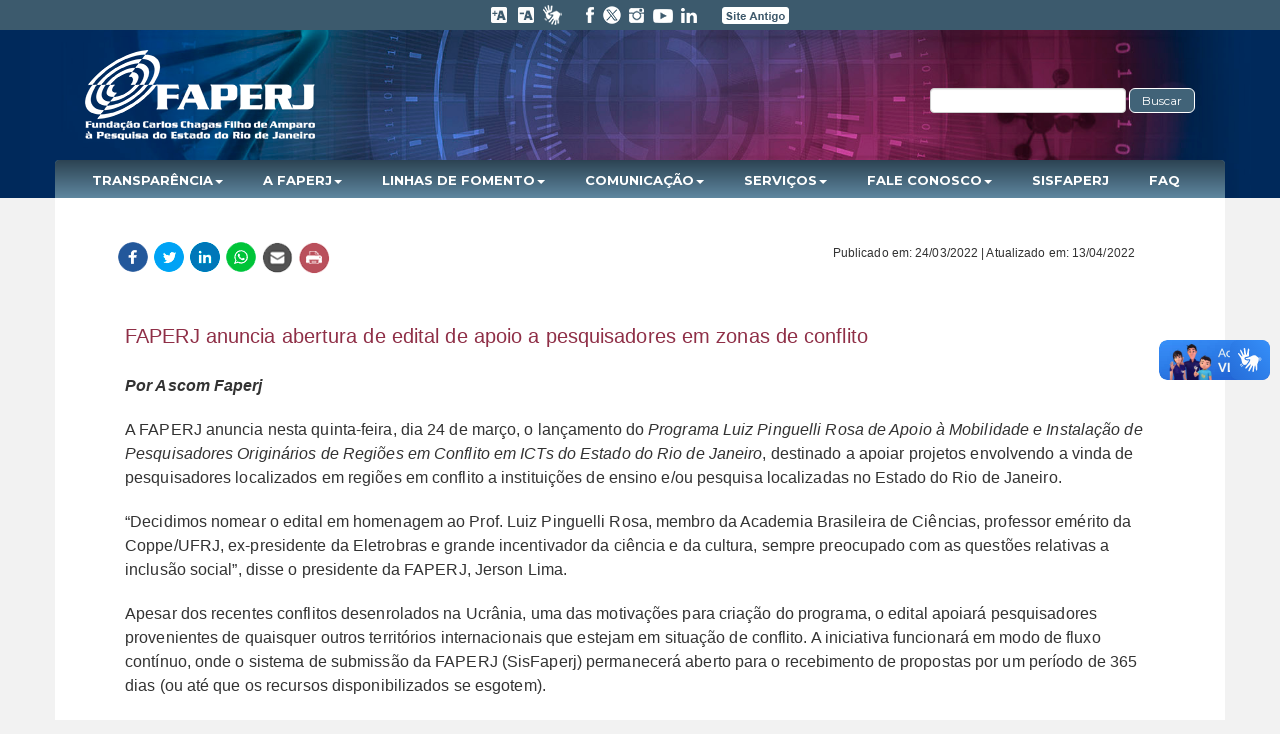

--- FILE ---
content_type: text/html; charset=UTF-8
request_url: https://faperj.br/?id=70.7.2
body_size: 6984
content:




<!doctype html>
<html lang="pt-BR">
  <head>
  <!--base href="/"-->
  <meta charset="utf-8">
  <meta http-equiv="X-UA-Compatible" content="IE=edge">
  <meta name="viewport" content="width=device-width, initial-scale=1">
  <meta http-equiv="expires" content="3600" />
  <meta name="revisit-after" content="2 days" />
  <meta name="robots" content="index,follow" />
  <meta name="distribution" content="global" />
  <meta name="description" content="Funda&ccedil;&atilde;o de Amparo &agrave; Pesquisa do Estado do Rio de Janeiro - FAPERJ" />
  <meta name="keywords" content="pesquisa, ci&ecirc;ncia, tecnologia, Rio de Janeiro" />
  <link rel="icon" type="image/x-icon" href="/favicon.ico" />
	<link rel="stylesheet" href="//cdn.linearicons.com/free/1.0.0/icon-font.min.css"/>
  <title>FAPERJ</title>
	<link rel="stylesheet" href="//cdnjs.cloudflare.com/ajax/libs/font-awesome/5.11.2/css/all.css"/>
	<link href="css/bootstrap.min.css" rel="stylesheet"/>
	<link rel="stylesheet" href="//maxcdn.bootstrapcdn.com/bootstrap/3.3.7/css/bootstrap.min.css"/>
	<link href="css/style.css" rel="stylesheet"/>
	<link href="css/interna.css" rel="stylesheet">
	<link href="css/menu.css" rel="stylesheet"/>
  <link href="/rss.php" rel="alternate" type="application/rss+xml" title="FAPERJ - Not&iacute;cias"/>
    <meta property="og:type" content="article" />  
  <meta property="article:publisher" content="https://www.facebook.com/faperj" />
    <meta property="og:url" content="https://faperj.br/?id=70.7.2" />
  <meta property="og:site_name" content="FAPERJ" />
  <meta property="og:title" content="FAPERJ anuncia abertura de edital de apoio a pesquisadores em zonas de conflito" />
<meta property="og:description" content="A FAPERJ anunciou, nesta quinta (24/03), lan&ccedil;amento de programa de apoio aos pesquisadores vinculados a institui&ccedil;&otilde;es de ensino e/ou pesquisa localizadas em zonas de conflito."/>
  <meta property="og:image" content="https://faperj.br/rp/imgs/Ukraine_foto_Wikipedia_gr.jpg"/>
  <meta property="og:image" content="https://faperj.br/rp/imgs/Ukraine_foto_Wikipedia_gr.jpg"/>

  <!-- JQUERY -->
  <script src="//ajax.googleapis.com/ajax/libs/jquery/3.3.1/jquery.min.js"></script>
  <script src="//maxcdn.bootstrapcdn.com/bootstrap/3.3.7/js/bootstrap.min.js"></script>
  
  <!-- Google tag (gtag.js) 
<script async src="https://www.googletagmanager.com/gtag/js?id=G-J0JLB90FBV"></script>
<script>
  window.dataLayer = window.dataLayer || [];
  function gtag(){dataLayer.push(arguments);}
  gtag('js', new Date());

  gtag('config', 'G-J0JLB90FBV');
</script>-->

<!-- Google tag (gtag.js) -->
<script async src="https://www.googletagmanager.com/gtag/js?id=G-LBJS656QN2"></script>
<script>
  window.dataLayer = window.dataLayer || [];
  function gtag(){dataLayer.push(arguments);}
  gtag('js', new Date());

  gtag('config', 'G-LBJS656QN2');
</script>
  
<script type="text/javascript">
function fonte(e){
	var elemento = $(".tamanho-fonte");
	var fonte = elemento.css('font-size');
	if (e == 'a') {
		elemento.css("fontSize", parseInt(fonte) + 1);
	} else if('d'){
		elemento.css("fontSize", parseInt(fonte) - 1);
	}
} 
</script>
<script type="text/javascript">
  var _gaq = _gaq || [];
  _gaq.push(['_setAccount', 'UA-64617817-1']);
  _gaq.push(['_trackPageview']);

  (function() {
    var ga = document.createElement('script'); ga.type = 'text/javascript'; ga.async = true;
    ga.src = ('https:' == document.location.protocol ? 'https://ssl' : 'http://www') + '.google-analytics.com/ga.js';
    var s = document.getElementsByTagName('script')[0]; s.parentNode.insertBefore(ga, s);
  })();
 </script>
 
 <meta name="adopt-website-id" content="0aea803d-cf8f-492d-849d-a0e4b777866d" />
<script src="//tag.goadopt.io/injector.js?website_code=0aea803d-cf8f-492d-849d-a0e4b777866d"
class="adopt-injector"></script>
 
</head>

 
<body>
<a name="topo"></a> 


         <header class="container-topo" style="margin:0">
	<section class="row" style="margin:0">
		<section class="container-topo1">
			<section class="row">
				<section class="col-lg-12">
					<div class="acessibilidade">
						
							<button onClick="fonte('a');"><img src="imgs/+A.png" alt="Aumentar fonte"></button>
							<button onClick="fonte('d');"><img src="imgs/-A.png" alt="Diminuir fonte"></button>
							<a href="https://www.vlibras.gov.br/" target="_blank" style="padding-right:15px"><img src="imgs/icone_libras.png" alt="Linguagem Libras"></a>
						
							<a href="https://www.facebook.com/faperj" target="_blank"><img src="imgs/icone_facebook.png" alt="Facebook"></a>						
							<a href="https://twitter.com/faperj" target="_blank"><img src="imgs/icone_twitter.png" alt="X"></a>
							<a href="https://www.instagram.com/faperjoficial/" target="_blank"><img src="imgs/icone_instagram.png" alt="Intagram"></a>
							<a href="https://www.youtube.com/c/FAPERJoficial" target="_blank"><img src="imgs/icone_youtube.png" alt="YouTube"></a>
							<a href="https://www.linkedin.com/company/fundacao-carlos-chagas-filho-de-amparo-a-pesquisa-do-estado-do-rio-de-janeiro-faperj" target="_blank" style="padding-right:15px"><img src="imgs/icone_linkedin.png" alt="Linkedin"></a>
						
							<a href="https://siteantigo.faperj.br/" target="_blank"><img src="imgs/botao-site-antigo.png" alt="Site antigo"></a>
					
					</div>
				</section>
			</section>
		</section>

		<section class="container-topo2">
			<section class="container">
				<section class="row">
					<section class="col-lg-12">
							<section class="logo-faperj col-lg-6">
								<a href="/"><img src="imgs/logo_faperj_branco.png" alt="logomarca da FAPERJ"></a>
							</section>
							<section class="busca col-lg-6">
								<form class="navbar-form navbar-right" method="get" action="/busca/" name="frm1" accept-charset="UTF-8">
								<div class="form-group">
									<input name="q" type="text" class="form-control" placeholder="">
								</div>
								<button type="submit" class="btn btn-default">Buscar</button>
								</form>
							</section>
					</section>
				</section>
			</section>
		</section>
  
  
<!--menu-->

		<section id="header-area" class="header_area">
			<section class="header_bottom">
				<section class="container">
					<section class="row" style="margin:0">
						<section class="col-lg-12" style="padding:0">
         <nav role="navigation" class="navbar navbar-default mainmenu">
	<!-- Brand and toggle get grouped for better mobile display -->
	<div class="navbar-header">
		<button type="button" data-target="#navbarCollapse" data-toggle="collapse" class="navbar-toggle">
			<span class="sr-only">Toggle navigation</span>
			<span class="icon-bar"></span>
			<span class="icon-bar"></span>
			<span class="icon-bar"></span>
		</button>
	</div>
	<div id="navbarCollapse" class="collapse navbar-collapse">
  <ul id="fresponsive" class="nav navbar-nav dropdown"><li class="dropdown"><a data-toggle="dropdown" class="dropdown-toggle">Transparência<span class="caret"></span></a><ul class="dropdown-menu"><li class="dropdown"><a data-toggle="dropdown" class="dropdown-toggle">Institucional<span class="caret"></span></a><ul class="dropdown-menu"><li><a href="/?id=56.5.7">Estrutura Organizacional</a></li><li><a href="/?id=57.5.4">Competências</a></li><li><a href="/?id=58.5.1">Base Jurídica</a></li><li><a href="/?id=59.5.9">Quem é Quem</a></li><li><a href="/?id=60.5.1">Localização e telefone</a></li></ul></li><li><a href="/?id=10.5.0">Ações e Programas</a></li><li class="dropdown"><a data-toggle="dropdown" class="dropdown-toggle">Participação Social<span class="caret"></span></a><ul class="dropdown-menu"><li><a href="/?id=61.5.9">Ouvidoria</a></li><li><a href="/?id=62.5.6">Conselhos e Órgãos Colegiados</a></li></ul></li><li><a href="/?id=12.5.5" target="_blank">Auditorias</a></li><li><a href="/?id=13.5.2">Convênios e Acordos</a></li><li><a href="/?id=14.5.0">Receitas e Despesas</a></li><li><a href="/?id=15.5.7">Licitações e Contratos</a></li><li><a href="/?id=16.5.4">Servidores</a></li><li><a href="/?id=17.5.1">Informações Classificadas</a></li><li><a href="/?id=18.5.9">Serviço de informação ao cidadão - SIC</a></li><li><a href="/?id=19.5.6">Perguntas Frequentes - FAQ</a></li><li><a href="/?id=20.5.9">Dados Abertos</a></li><li><a href="/?id=116.5.1">PEDTIC - FAPERJ</a></li></ul></li><li class="dropdown"><a data-toggle="dropdown" class="dropdown-toggle">A FAPERJ<span class="caret"></span></a><ul class="dropdown-menu"><li><a href="/?id=22.5.3">Quem Somos</a></li><li><a href="/?id=23.5.0">Quem é Quem</a></li><li><a href="/?id=24.5.8">Conselhos e Órgãos Colegiados</a></li><li><a href="/?id=25.5.5">Base Jurídica</a></li><li><a href="/?id=26.5.2">Logo Faperj</a></li><li><a href="/?id=27.5.0">Localização e Telefone</a></li></ul></li><li class="dropdown"><a data-toggle="dropdown" class="dropdown-toggle">Linhas de Fomento<span class="caret"></span></a><ul class="dropdown-menu"><li><a href="/?id=28.5.7">Lista de Editais</a></li><li><a href="/?id=112.5.6">Lista de Bolsas e Auxílios</a></li><li class="dropdown"><a data-toggle="dropdown" class="dropdown-toggle">Bolsas<span class="caret"></span></a><ul class="dropdown-menu"><li><a href="/?id=64.5.0">Iniciação Científica (IC)</a></li><li><a href="/?id=65.5.8">Iniciação Tecnológica (IT)</a></li><li><a href="/?id=66.5.5">Mestrado (MSC) e Doutorado (DSC)</a></li><li><a href="/?id=85.5.4">Mestrado (MSC-10) e Doutorado (DSC-10) Nota 10</a></li><li><a href="/?id=86.5.1">Doutorado Sanduíche</a></li><li><a href="/?id=87.5.9">Doutorado Sanduíche Reverso</a></li><li><a href="/?id=67.5.2">Pós-Doutorado (PD)</a></li><li><a href="/?id=88.5.6">Bolsas de Bancada para Projetos (BBPs)</a></li><li><a href="/?id=89.5.3">Bolsa de Bancada para Apoio a Pesquisador Visitante (BAPV)</a></li><li><a href="/?id=68.5.0">Pesquisador Visitante (PV)</a></li><li><a href="/?id=90.5.6">Pesquisador Visitante Emérito (PVE)</a></li><li><a href="/?id=91.5.3">Inovação Tecnológica (INT)</a></li><li><a href="/?id=92.5.0">Treinamento e Capacitação Técnica (TCT)</a></li></ul></li><li class="dropdown"><a data-toggle="dropdown" class="dropdown-toggle">Auxílios<span class="caret"></span></a><ul class="dropdown-menu"><li><a href="/?id=69.5.7">Auxílio à Pesquisa (APQ 1)</a></li><li><a href="/?id=70.5.0">Auxílio à Organização de Evento Científico (APQ 2)</a></li><li><a href="/?id=71.5.7">Auxílio à Editoração (APQ 3)</a></li><li><a href="/?id=72.5.4">Auxílio à Conservação e Infraestrutura de Acervo (APQ 4)</a></li><li><a href="/?id=93.5.8">Auxílio à Participação em Reunião Científica (APQ 5)</a></li><li><a href="/?id=94.5.5">Auxílio a Pesquisador Visitante (APV)</a></li><li><a href="/?id=95.5.2">Auxílio ao Pesquisador Recém-Contratado (ARC)</a></li><li><a href="/?id=73.5.1">Auxílio ao Desenvolvimento e à Inovação Tecnológica (ADT 1)</a></li><li><a href="/?id=96.5.0">Auxílio à Inserção de Novas Tecnologias no Mercado (ADT 2)</a></li><li><a href="/?id=97.5.7">Auxílio à criação, reforço e modernização de infraestrutura (ADT 3)</a></li><li><a href="/?id=98.5.4">Auxílio à Inovação Tecnológica no Setor Rural (ADT 4)</a></li></ul></li><li><a href="/?id=31.5.4">Programas</a></li><li><a href="/?id=33.5.9">Cooperação Internacional</a></li><li><a href="/?id=106.5.4">Relações Institucionais</a></li></ul></li><li class="dropdown"><a data-toggle="dropdown" class="dropdown-toggle">Comunicação<span class="caret"></span></a><ul class="dropdown-menu"><li class="dropdown"><a data-toggle="dropdown" class="dropdown-toggle">Boletim Online<span class="caret"></span></a><ul class="dropdown-menu"><li><a href="/?id=74.5.9">Boletim semanal</a></li><li><a href="/?id=75.5.6">Arquivo de Boletins</a></li><li><a href="/?id=76.5.3">Inscrição</a></li></ul></li><li><a href="/?id=35.5.3">Arquivo de notícias</a></li><li><a href="/?id=36.5.0">Revista Rio Pesquisa</a></li><li><a href="/?id=37.5.8">Fale com a Assessoria de Comunicação</a></li><li><a href="/?id=38.5.5">Arquivo de publicações</a></li><li><a href="/?id=39.5.2">Logo Faperj</a></li><li><a href="/?id=40.5.5">Vídeo institucional</a></li></ul></li><li class="dropdown"><a data-toggle="dropdown" class="dropdown-toggle">Serviços<span class="caret"></span></a><ul class="dropdown-menu"><li><a href="/?id=110.5.3" target="_blank">Sistema de Prestação de Contas</a></li><li class="dropdown"><a data-toggle="dropdown" class="dropdown-toggle">Sistema Eletrônico de Informações - SEI-RJ<span class="caret"></span></a><ul class="dropdown-menu"><li><a href="/?id=77.5.0" target="_blank">Usuário Externo</a></li><li><a href="/?id=78.5.8">Instruções para Cadastramento de Usuário Externo</a></li></ul></li><li><a href="/?id=42.5.0">Formulários</a></li><li class="dropdown"><a data-toggle="dropdown" class="dropdown-toggle">Tutoriais<span class="caret"></span></a><ul class="dropdown-menu"><li><a href="/?id=111.5.0" target="_blank">Tutorial de utilização do sistema de Prestação de Contas financeira</a></li><li><a href="/?id=79.5.5">Concessão de Auxílios e Bolsas</a></li><li><a href="/?id=80.5.8">Cadastramento de Usuário Externo no SEI</a></li><li><a href="/?id=81.5.5">Cancelamento de Auxílios e Bolsas</a></li><li><a href="/?id=82.5.2">Remanejamento de valores de Auxílios</a></li><li><a href="/?id=100.5.6">Instruções para envio de Relatórios de Atividades de Bolsas via SisFaperj</a></li><li><a href="/?id=103.5.5">Prorrogação do prazo de execução de projetos</a></li></ul></li><li><a href="/?id=44.5.4">Prestação de Contas</a></li><li><a href="/?id=45.5.1">Valores de Bolsas e Auxílios</a></li><li><a href="/?id=46.5.9">Calendário de Auxílios e Bolsas</a></li><li><a href="/?id=47.5.6">Índice Geral das Áreas</a></li><li><a href="/?id=48.5.3">Setores</a><ul class="dropdown-menu"><li class="dropdown"><a data-toggle="dropdown" class="dropdown-toggle">Webmail FAPERJ<span class="caret"></span></a></li></ul></li><li><a href="/?id=49.5.0">Links Úteis</a></li><li><a href="/?id=50.5.3" target="_blank">Valores de Diárias de Projetos</a></li><li><a href="/?id=51.5.0">Perguntas Frequentes - FAQ</a></li><li><a href="/?id=102.5.9" target="_blank">Webmail FAPERJ</a></li></ul></li><li class="dropdown"><a data-toggle="dropdown" class="dropdown-toggle">Fale Conosco<span class="caret"></span></a><ul class="dropdown-menu"><li><a href="/?id=52.5.8">Perguntas Frequentes - FAQ</a></li><li><a href="/?id=53.5.5">Central de Atendimento</a></li><li><a href="/?id=54.5.2">Ouvidoria</a></li><li><a href="/?id=55.5.0">Localização e telefones</a></li></ul></li><li><a href="/?id=8.5.2" target="_blank">SisFAPERJ</a></li><li><a href="/?id=115.5.5" target="_blank">FAQ</a></li></ul>	</div>
</nav>
						</section>
					</section>            
				</section> 
			</section>
		</section>
	</section>
</header>
 
 <!--corpo interna-->
 
<section class="container-interna">
	<section class="container">
		<section class="row" style="background:#fff">
			<section class="col-lg-12" style="padding:0">
				<section class="corpo-interna">
					<div class="divulga">
						<div class="compartilhar">
								<a href="javascript:window.open('https://www.facebook.com/sharer.php?u='+encodeURIComponent('https://www.faperj.br/?id=70.7.2'),'_blank','toolbar=0,status=0,width=630,height=440');"><img src="imgs/compartilhar-face.png" alt="Compartilhar no FaceBook" border="0"></a>
								<a href="javascript:window.open('https://twitter.com/intent/tweet?url='+encodeURIComponent('https://www.faperj.br/?id=70.7.2')+'&amp;via=faperj','_blank','toolbar=0,status=0,width=630,height=440');" alt="Tweetar"><img src="imgs/compartilhar-twitter.png" alt="Tweetar" border="0"></a>
								<a href="javascript:window.open('https://www.linkedin.com/sharing/share-offsite/?url='+encodeURIComponent('https://www.faperj.br/?id=70.7.2')+'&title='+encodeURIComponent('FAPERJ anuncia abertura de edital de apoio a pesquisadores em zonas de conflito')+'&summary='+encodeURIComponent('A FAPERJ anunciou, nesta quinta (24/03), programa emergencial terá como objetivo apoiar projetos envolvendo a mobilidade de pesquisadores por um período de até 12 meses, em instituições fluminenses de ensino e/ou pesquisa'),'_blank','toolbar=0,status=0,width=630,height=440');"><img src="imgs/compartilhar-linkedin.png" alt="Compartilhar no Linkedin" border="0"></a>
								<a href="javascript:window.open('https://api.whatsapp.com/send?text='+encodeURIComponent('*FAPERJ anuncia abertura de edital de apoio a pesquisadores em zonas de conflito*\nA FAPERJ anunciou, nesta quinta (24/03), programa emergencial terá como objetivo apoiar projetos envolvendo a mobilidade de pesquisadores por um período de até 12 meses, em instituições fluminenses de ensino e/ou pesquisa\nhttps://www.faperj.br/?id=70.7.2'),'_blank','toolbar=0,status=0,width=630,height=440');"><img src="imgs/compartilhar-whatsapp.png" alt="Compartilhar no Whatsapp" border="0"></a>						  
								<a href="javascript:window.open('/enviar_materia.phtml?id=70.7.2','_blank','width=510,height=579')"><img src="imgs/compartilhar-email.png" alt="Compartilhar no Email" border="0"></a>
								<a href="javascript:window.print()"><img src="imgs/compartilhar-imprimir.png" alt="Imprimir"></a>
						</div>
						<div class="data">Publicado em: 24/03/2022 | Atualizado em: 13/04/2022						</div>
					</div>
					<div class="tamanho-fonte">
						<h1>FAPERJ anuncia abertura de edital de apoio a pesquisadores em zonas de conflito</h1>
            <p><em><strong>Por Ascom Faperj</strong></em></p>
<p>A FAPERJ anuncia nesta quinta-feira, dia 24 de mar&ccedil;o, o lan&ccedil;amento do <em>Programa Luiz Pinguelli Rosa de Apoio &agrave; Mobilidade e Instala&ccedil;&atilde;o de Pesquisadores Origin&aacute;rios de Regi&otilde;es em Conflito em ICTs do Estado do Rio de Janeiro</em>, destinado a apoiar projetos envolvendo a vinda de pesquisadores localizados em regi&otilde;es em conflito a institui&ccedil;&otilde;es de ensino e/ou pesquisa localizadas no Estado do Rio de Janeiro.</p>
<p>&ldquo;Decidimos nomear o edital em homenagem ao Prof. Luiz Pinguelli Rosa, membro da Academia Brasileira de Ci&ecirc;ncias, professor em&eacute;rito da Coppe/UFRJ, ex-presidente da Eletrobras e grande incentivador da ci&ecirc;ncia e da cultura, sempre preocupado com as quest&otilde;es relativas a inclus&atilde;o social&rdquo;, disse o presidente da FAPERJ, Jerson Lima.</p>
<p>Apesar dos recentes conflitos desenrolados na Ucr&acirc;nia, uma das motiva&ccedil;&otilde;es para cria&ccedil;&atilde;o do programa, o edital apoiar&aacute; pesquisadores provenientes de quaisquer outros territ&oacute;rios internacionais que estejam em situa&ccedil;&atilde;o de conflito. A iniciativa funcionar&aacute; em modo de fluxo cont&iacute;nuo, onde o sistema de submiss&atilde;o da FAPERJ (SisFaperj) permanecer&aacute; aberto para o recebimento de propostas por um per&iacute;odo de 365 dias (ou at&eacute; que os recursos disponibilizados se esgotem).</p>
<p>A proposta dever&aacute; ser encaminhada por pesquisadores localizados em Institui&ccedil;&otilde;es Cient&iacute;ficas, Tecn&oacute;logicas e de Inova&ccedil;&atilde;o (ICTs), que ser&atilde;o respons&aacute;veis pelo desenvolvimento do projeto de pesquisa e tamb&eacute;m pelo recebimento do pesquisador visitante na institui&ccedil;&atilde;o fluminense, sendo denominados como pesquisadores-anfitri&otilde;es. O per&iacute;odo para realiza&ccedil;&atilde;o da mobilidade reversa dever&aacute; ser de 3 a 12 meses e poder&atilde;o ser solicitados recursos de aux&iacute;lio &agrave; pesquisa b&aacute;sica (APQ1) para a ICT anfitri&atilde;, onde ser&aacute; realizado o projeto. Para este edital, ser&atilde;o disponibilizados recursos no valor de R$ 10.000.000,00, para apoiar propostas no valor individual m&aacute;ximo de R$ 200.200,00 cada. Todas as &aacute;reas de pesquisa ser&atilde;o contempladas.</p>
<p>O per&iacute;odo de inscri&ccedil;&otilde;es ser&aacute; de 25/03/2022 a 25/03/2023 e os projetos contemplados poder&atilde;o ter in&iacute;cio a partir de junho deste ano (e subsequentemente sempre pelo menos 2 meses ap&oacute;s a inser&ccedil;&atilde;o da proposta no sistema). Os resultados ser&atilde;o publicados mensalmente no <em>Boletim Faperj</em>, conforme o prosseguimento de procedimento de avalia&ccedil;&atilde;o interna.</p>
<p>Confira o texto do edital na &iacute;ntegra:&nbsp;<a href="rp/downloads/Programa_de_Apoio_&agrave;_Mobilidade_e_Instala&ccedil;&atilde;o_de_Pesquisadores_Origin&aacute;rios_de_Regi&otilde;es_em_Conflito_em_ICTs_do_Estado_do_RJ_-_24032022.pdf" target="_blank">Programa Luiz Pinguelli Rosa de Apoio &agrave; Mobilidade e Instala&ccedil;&atilde;o de Pesquisadores Origin&aacute;rios de Regi&otilde;es em Conflito em ICTs do Estado do Rio de Janeiro<br><br><strong>V</strong></a><strong>ers&atilde;o em ingl&ecirc;s</strong>:&nbsp;<a href="rp/downloads/Programa_de_Apoio_&agrave;_Mobilidade_e_Instala&ccedil;&atilde;o_de_Pesquisadores_Origin&aacute;rios_de_Regi&otilde;es_em_Conflito_em_ICTs_do_Estado_do_RJ_(Vers&atilde;o_em_ingl&ecirc;s).pdf" target="_blank">Programa Luiz Pinguelli Rosa de Apoio &agrave; Mobilidade e Instala&ccedil;&atilde;o de Pesquisadores Origin&aacute;rios de Regi&otilde;es em Conflito em ICTs do Estado do Rio de Janeiro</a></p>
<p>Para d&uacute;vidas e esclarecimentos, a Assessoria Internacional se disponibiliza atrav&eacute;s de seu email institucional assessoria.internacional@faperj.br</p>
<p></p>
<p></p>          </div>
				</section>	
					<section class="topo">
						<section class="container">
							<section class="row">
								<section class="col-lg-12">
										<a href="#topo"><img src="imgs/icone-topo.png" alt="Topo da página" border="0"></a>
								</section>
							</section>
						</section>
					</section>

			</section>
		</section>	
	</section>
</section>						


<footer class="rodape-fim">
	<section class="container">
		<section class="row">
			<section class="col-lg-12">
			<section class="endereco">
					<div class="tamanho-fonte">
						 <section style="font-size:1em;line-height:1.5em;margin-bottom:10px"><a href="/">Página Inicial</a> | <a href="/mapa.phtml">Mapa do site</a> | <a href="/?id=53.5.5">Central de Atendimento</a> | <a href="/?id=37.5.8">Créditos</a> | <a href="/?id=52.5.8" target="_self">Dúvidas frequentes</a></section>
						<section style="font-size:1.1em;line-height:1.6em;font-weight:700;margin-bottom:5px">FAPERJ - Fundação Carlos Chagas Filho de Amparo à Pesquisa do Estado do Rio de Janeiro</section>
						<section style="font-size:0.9em;color:#fff;line-height:1.3em">Av. Erasmo Braga 118 - 6º andar - Centro - Rio de Janeiro - RJ - Cep: 20.020-000 - <a href="tel:+552123332000">(21) 2333-2000</a></section>
					</div>
				</section>	
				
				<section class="logos-rodape">
					<a href="http://www.rj.gov.br/" target="_blank"><img src="imgs/logo_RJ_SECTI_branco.png"></a>
					<a href="https://www.rederio.br/" target="_blank"><img src="imgs/logo_Rede_Rio_peq.png"></a>
					<a href="https://www.rj.gov.br/ouverj" target="_blank"><img src="imgs/logo-OUVERJ-branco.png"></a>
					<a href="https://www.rj.gov.br/ouverj" target="_blank"><img src="imgs/logo_acesso_informacao_peq.png"></a>
					<a href="https://sei.fazenda.rj.gov.br/sei/controlador_externo.php?acao=usuario_externo_logar&id_orgao_acesso_externo=6" target="_blank"><img src="imgs/logo_Sei_RJ_peq.png"></a>
					<img src="imgs/logo_disque_Rio_peq.png">
				</section>
			</section>
		</section>
	</section> 	
</footer>

<div vw class="enabled">
	<div vw-access-button class="active"></div>
	<div vw-plugin-wrapper>
		<div class="vw-plugin-top-wrapper"></div>
	</div>
</div>
<script src="https://vlibras.gov.br/app/vlibras-plugin.js"></script>
<script>
	new window.VLibras.Widget('https://vlibras.gov.br/app');
</script>


<script type="text/javascript">
	(function($){
	$('.dropdown-menu a.dropdown-toggle').on('click', function(e) {
	  if (!$(this).next().hasClass('show')) {
		$(this).parents('.dropdown-menu').first().find('.show').removeClass("show");
	  }
	  var $subMenu = $(this).next(".dropdown-menu");
	  $subMenu.toggleClass('show');

	  $(this).parents('li.dropdown.open').on('hidden.bs.dropdown', function(e) {
		$('.dropdown-menu.show').removeClass("show");
	  });

	  return false;
	});
})(jQuery)
</script>

    
</body>
</html>


--- FILE ---
content_type: text/css
request_url: https://faperj.br/css/style.css
body_size: 4495
content:
@import url(//fonts.googleapis.com/css?family=Montserrat:400,700);


body {
	margin:0px;
	padding:0px;
	background-color: #f2f2f2 !important;
	width:100%;
	font-family:Arial,sans-serif; 
	font-size:12px;
	border:none;
}
a {
	text-decoration:none !important;
}

/*img{
	max-width:100%;
}

.font-padrao {font-family:Arial,sans-serif;}

.tamanho11 {font-size:11px;}
.tamanho12 {font-size:12px;}
.tamanho14 {font-size:14px;}
.tamanho16 {font-size:16px;}
.tamanho18 {font-size:18px;}
.tamanho20 {font-size:20px;}*/
 
.row {
	padding-left:0;
	padding-right:0;
	margin:0;
}
.container {
	padding-left:0;
	padding-right:0;
}


/*TOPO*/
.container-topo {
	background: url("../imgs/fundo_cabecalho.jpg") center;
	/*background-image: linear-gradient(to bottom, #2c4352, #5f87a0 100%);*/
    background-size: auto 100%;
	width:100%;
	height:auto !important;
	margin:0;
	background-repeat: no-repeat;
    background-color: #00295b;
}
.container-topo1 {
	color:#fff;
	background-color:#3c5a6d;
	padding:5px;
}
.container-topo2 {
	padding:20px 0 0 0;
}
.logo-faperj{
	text-align:left;
	padding-bottom:20px;
}
.logo-faperj img:hover {
	opacity: 0.6;
	cursor: pointer;
}
.logo-RJ{
	text-align:center;
	padding-top: 15px;
}
.logo-RJ img:hover {
	opacity: 0.6;
	cursor: pointer;
}
.acessibilidade {
	text-align: center;
    width: 300px;
    margin: auto;
    max-width: 100%;
    display: flex;
    align-content: center;
    align-items: center;
    justify-content: space-between;
}
.acessibilidade button {
	margin:0;
	background:none;
	border:none;
	padding-right:0;
	padding-left:0;
}
.acessibilidade a {
	color: white;
	font-weight:700;
}
.acessibilidade a:hover {
	opacity: 0.6;
}
.acessibilidade span {
	white-space: nowrap;
}
.acessibilidade img:hover {
	opacity: 0.6;
	cursor: pointer;
}
.busca {
	float:right;
	text-align:right;
	margin:30px 0 10px 0;
	box-shadow: none;
}
section.busca > form{
	box-shadow: none !important;
}
.form-control {
	height:25px !important;	
	/*width:235px;*/
	outline:none !important;
}
.input[type="text"] {
    font-family: Arial, Helvetica, sans-serif;
    font-size: 1em;
    background: #416378;
    color: #416378;
}
.btn {
	height:25px;
	padding: 2px 12px !important;
	font-family: Montserrat, sans-serif;
	border: 1px solid #fff !important;
	background:#416378 !important;
	color:#fff !important;
	border-radius:6px; /*arredondar borda para o Opera*/
	-moz-border-radius:6px; /*arredondar borda para o mozzila*/
	-webkit-border-radius:6px; /* arredondar borda para o safari, chrome*/
    font-weight: 500 !important;
	font-size: 1em;
}
.btn:hover {
	cursor: pointer;
	background:#608aa5 !important;
}
.dropdown-menu .caret {
    float: right;
}

/*BANNER*/

.container-slider {
	width:100%;
	height:auto;
	letter-spacing:0.1px;
	background-color: #f2f2f2;
	display:inline-block;
}
.container-slider h1 {
	text-align:left;
	font-size:1.8em;
	line-height: 1.3;
	color:#416378;
	font-weight:600;
	margin-top:50px;
}
.container-slider h1:hover {
	color:#608aa5;
}
.container-slider p {
	text-align:left;
	font-size:1.4em;
	line-height: 1.5;
	text-align:left;
}
.credito-slide {
	font-size:10px !important;
	height:20px;
	padding-top:5px;
	padding-bottom:5px;
	text-align:left;
	padding-left:10px;
}
.carousel-inner>.item>a>img, .carousel-inner>.item>img, .img-responsive, .thumbnail a>img, .thumbnail>img {
    display: block;
    max-width: 500px;
    height: auto;
	float:left;
}
.carousel-inner {
	width:100%;
	background:#e2e2e2 !important;
	text-align:center;
	height:352px;
	border-bottom-left-radius: 0.05in;
    border-bottom-right-radius: 0.05in;
}

.carousel-caption {
     background:#fff !important;
	 background-repeat: repeat;
	 filter:alpha(opacity=60);
     opacity: 0.6;
     -moz-opacity:0.6;
     -webkit-opacity:0.6;
	 padding:5px;
}
.carousel-caption a {
	text-decoration:none !important;
	color:#416378;
	z-index:9999;
	font-weight: bold;
}
.carousel-indicators {
  position: absolute;
  bottom: 10px;
  left: 50%;
  z-index: 15;
  width: 60%;
  padding-left: 0;
  margin-top:10px !important;
  margin-left: -30%;
  text-align: center !important;
  list-style: none;
}
.carousel-indicators li {
  display: inline-block;
  width: 12px;
  height: 12px;
  margin: 0 !important;
  text-indent: -999px;
  cursor: pointer;
  background-color: #000 \9;
  background-color: rgba(0, 0, 0, 0);
  border-radius: 10px;
  border:1px solid #82a8cb !important;
}
.carousel-indicators .active {
  width: 12px;
  height: 12px;
  margin: 0;
  background-color: #fff;
}
.carousel-control .glyphicon-chevron-left,
  .carousel-control .icon-prev {
    margin-left: -25px !important;
  }
  .carousel-control .glyphicon-chevron-right,
  .carousel-control .icon-next {
    margin-right: -25px !important;
  }

/* SE EU QUISER TIRAR O SOMBREADO DAS LATERAIS DO CAROUSEL
.carousel-control.left {
 .background-image:none !important;
}
.carousel-control.right {
  right: 0;
  left: auto;
  background-image:none !important;
}*/

/*CORPO 1*/

.containder-links {
	width:100%;
	height:auto;
	float:left;
	margin:30px 0 30px 0;
	text-align:center;
}
.links {
	float:left;
	width:100%;
	height:120px;
	text-align:center;
	font-size:3.5em;
	cursor:pointer;
	margin:5px;
	border-radius: 0.05in;
	padding:0;
}
.links a{
	font-weight:700;
	text-decoration:none !important;
}
.links p {
	font-size:11px;
}
.sei {
	background: url("../imgs/fundo_SEI.png") no-repeat center center;
	padding-top:15px;
}
.sei img {
	margin-bottom:0;
}
.sei img:hover {
	opacity: 0.7;
}
.FAQ {
	background: url("../imgs/fundo_FAQ.png")no-repeat center center;
	padding-top:15px;
}
.central {
	background: url("../imgs/fundo_CENTRAL.png")no-repeat center center;
	padding-top:15px;
}
.editais {
	background: url("../imgs/fundo_EDITAIS.png")no-repeat center center;
	padding-top:15px;
}
.calendario {
	background: url("../imgs/fundo_CALENDARIO.png")no-repeat center center;
	padding-top:15px;
}
.prestacao_contas {
	background: url("../imgs/fundo_PRESTACAO.png")no-repeat center center;
	padding-top:15px;
}
/*
.dab {
	background: url("../imgs/fundo_CONCESSAO2.png")no-repeat center center;
	padding-top:15px;
}
*/
.bolsas {
	background: url("../imgs/fundo_BOLSAS.png")no-repeat center center;
	padding-top:15px;
}
.sisfaperj {
	background: url("../imgs/fundo_sisFAPERJ.png")no-repeat center center;
	padding-top:15px;
}
.container-corpo1 {
	width:100%;
	height:auto;
	background:#f2f2f2 !important;
	line-height:1.3;
	margin-left:0px;
	letter-spacing:0.2px;
}
.container-corpo1 a{
	color:#416378 !important;
	text-decoration: none !important;
	cursor: pointer;
}
.container-corpo1 a:hover {
	color:#608aa5 !important;
	text-decoration: none;
}

/*CORPO 2*/

.container-corpo2 {
	width:100%;
}
.container-corpo2 p{
	font-size: 1.3em;
}
.container-corpo2 a{
	color:#416378;
	text-decoration: none !important;
	cursor: pointer;
}
.container-corpo2 a:hover {
	color:#608aa5;
	text-decoration: none;
}
.destaques1 {
	height:auto;
	float:left;
	width:100%;
	margin:20px 0 0 0;
	padding-left:10px;
	padding-right:10px;
}
.destaques1 img{
	width:35%;
	height:auto;
	margin-right:15px;
	margin-bottom:15px;
	float:left;
}
.credito-destaque1 {
	font-size:10px !important;
	height:16px;
	padding-top:2px;
	padding-bottom:3px;
	text-align:left;
}
.img-fluid {
	max-width: 100%;
	height: auto;
	width: 100% \9;
}
.destaques1 h1 {
	font-family: Arial,sans-serif;
	line-height:1.5;
	font-size:1.6em;
	font-weight:600;
	margin-top:0;
	margin-bottom:5px;
}
.destaques1 p {
	font-size:1.3em;
	line-height:1.3;
	margin-bottom:20px;
}
.destaques1 h2 {
	width:100%;
	font-size:1em !important;
	text-align:left !important;
	padding:10px 0 10px 0;
}
.destaques1 h2 a {
	color:#416378 !important;
	background:#dddddd;
	font-weight: 700;
	padding:5px;
	text-decoration:none;
	border-radius:6px;
	-moz-border-radius:6px;
	-webkit-border-radius:6px;
	margin-bottom:15px;
}
.destaques1 h2 a:hover {
	background:#608aa5;
	color:#fff !important;
}
.titulo {
	width:100%;
	height:38px;
	font-family: Montserrat, sans-serif;
	color:#416378;
	text-align:left;
	padding:15px 0 5px 0;
	margin-bottom:10px;
	font-size: 1.3em;
	letter-spacing: 1px;
	text-decoration: none;
	font-weight: 700;
	border-bottom:solid 1px #416378;
}
.titulo a {
	float:right;
	text-align:right;
	display:inline-block;
	font-size:0.8em;
	margin-top:3px
}
.titulo2 {
	width:100%;
	height:40px;
	background-image: linear-gradient(to bottom, #2c4352, #5f87a0 100%);
	font-family: Montserrat, sans-serif;
	text-align:center;
	padding:9px;
	font-size: 1.3em;
	letter-spacing: 1px;
	text-decoration: none;
	color: #f2f2f2;
	font-weight: 700;
	border-top-left-radius: 0.05in;
    border-top-right-radius: 0.05in;
}
.titulo2 a {
	float:right;
	text-align:right;
	display:inline-block;
	font-size:0.8em;
	margin-top:4px;
	color:#fff !important;
	font-weight:500;
}
.avisos {
	height:auto;
	float:left;
	width:100%;
	background-color:#f2f2f2 !important;
	border-radius: 0.05in;
	margin-top:20px;
}
.avisos p {
	border-bottom:solid 1px #416378 !important;
	padding:0 10px 10px 10px;
}
/*.sisfaperj {
	
	width:100%;
	background: #f2f2f2 !important;
	margin-top: 20px;
	border-radius: 0.05in;
	text-align:left;
	color: #000;
	margin-bottom:0;
}
.titulo2-sisfaperj{
	width:100%;
	height:38px;
	background-image: linear-gradient(to bottom, #8e2241, #a7284c 100%);
	font-family: Montserrat, sans-serif;
	text-align:center;
	padding:10px;
	font-size: 1.3em;
	letter-spacing: 1px;
	text-decoration: none;
	color: #f2f2f2;
	font-weight: 700;
	text-transform: uppercase;
	border-top-left-radius: 0.05in;
    border-top-right-radius: 0.05in;
}
.sisfaperj h1 {
	font-size: 1em;
	margin:10px 0;
}
.sisfaperj h2 {
	font-size: 0.9em;
	margin-top:10px;
	color: #000;
}

.sisfaperj a {
	color: #416378 !important;
}
.form-sisfaperj {
	
	padding:10px;
	
}
.btn-sisfaperj {
	height:25px;
	padding: 2px 12px !important;
	font-family: Montserrat, sans-serif;
	border: 0px solid #fff !important;
	background: #8e2241 !important;
	color: #fff !important;
	border-radius:6px; 
	-moz-border-radius:6px; 
	-webkit-border-radius:6px; 
	font-weight: 500 !important;
	font-size: 1.2em;
	
}
.div-btn-sisfaperj {
	text-align: rigth;
}
.btn-sisfaperj:hover {
	cursor: pointer;
	background:#a7284c !important;
}
.rodape-sisfaperj {
	width:100%;
	background:#a7284c;
	padding:2px 7px;
	margin-top:55px;
}
.rodape-sisfaperj h2 {
	font-size:0.8em;
	text-align:center;
}


/*PUBLICAÇÕES*/

.container-publicacoes {
	width:100%;
	height:auto !important;
	background:#f2f2f2 !important;
	padding:30px 0 15px 0;
	margin-bottom:20px;
	letter-spacing:0.2px;
}

.boletim {
	width:98%;
	float:left;
	height:245px !important;
	background:#fff !important;
	margin-bottom:15px;
	border-top-left-radius: 0.05in;
    border-top-right-radius: 0.05in;
	border-bottom:solid 4px #416378;
}
.boletim img {
	max-width:120px;
	float:left;
	margin:15px;	
}
.boletim h1 {
	margin:15px;
	font-size:1.2em;
	line-height: 1.2;
}
.boletim p {
	padding-right:10px;
	font-size:1em;
}
.boletim h2 {
	width:100%;
	font-size:1em;
	text-align:left !important;
	padding:0 20px 5px 0;
}
.boletim h2 a {
	color:#416378 !important;
	background:#dddddd;
	font-weight: 700;
	text-transform: uppercase;
	padding:5px;
	text-decoration:none;
	border-radius:6px;
	-moz-border-radius:6px;
	-webkit-border-radius:6px;
	margin-bottom:15px;
}
.boletim h2 a:hover {
	background:#608aa5;
	color:#fff !important;
}
.boletim p {
	margin-top:15px;
	margin-bottom:10px;
}
.revista {
	width:98%;
	float:left;
	height:245px !important;
	background:#fff !important;
    margin-bottom:15px;
	border-top-left-radius: 0.05in;
    border-top-right-radius: 0.05in;
	border-bottom:solid 4px #416378;
}
.revista img {
	float:left;
	margin:15px;
}
.revista h1 {
	margin:15px;
	font-size:1.2em;
	line-height: 1.2;
}
.revista h2 a {
	color:#FFFFFF;
	background:#8f2040;
	padding:5px;
	text-decoration:none;
	border-radius:6px;
	-moz-border-radius:6px;
	-webkit-border-radius:6px;
	margin-top:15px;
}
.revista h2 a:hover {
	background:#608aa5;
}
.revista p {
	margin-top:15px;
	margin-bottom:10px;
	padding-right:10px;
	font-size:1em;
}
.acervo {
	width:98%;
	float:left;
	height:245px !important;
	background:#fff !important;
	margin-bottom:15px;
	border-top-left-radius: 0.05in;
    border-top-right-radius: 0.05in;
	border-bottom:solid 4px #416378;
}
.acervo img {
	float:left;
	margin:15px;
	max-width:120px;
}
.acervo h1 {
	font-size:1.2em;
	line-height: 1.2;
	margin-top:15px;	
}
.acervo p {
	margin-top:20px;
	margin-bottom:10px;
	padding-right:10px;
	font-size:1em;
}

/*RODAPÉ*/

.rodape-fim {
	width:100%;
	background:#416378;
	width:100%;
	padding:10px !important;
	margin:0;
	height:auto;
	color:#fff;
	letter-spacing:0.2px;
	text-align:center !important;
}

.logos-rodape{
	width:100%;
	height:auto;
	margin-top:20px;
	margin-bottom:10px;
	text-align:center !important;
	vertical-align: middle !important;
}
.logos-rodape img {
	max-width:100%;
	padding:10px !important;
}
.logos-rodape img a {
	float:left;
	text-align:center !important;
	padding-bottom:10px;
}
.logos-rodape a img:hover {
	opacity: 0.3;
	cursor: pointer;
}
.endereco {
	width:100%;
	height:auto;
	font-size:1em;
	padding:10px !important;
}
.endereco a{
	color:#fff;	
	text-decoration:none;
}
.endereco a:hover {
	color:#ccc;
}

@media screen and (max-device-width: 320px){
.acessibilidade {
	padding-right: 0 !important;
    padding-left: 0 !important;
}
.acessibilidade > a > img {
	margin:10px 1px;
}
.logo-faperj{
	text-align:center !important;
}
}

@media screen and (max-device-width: 480px){
.container-topo{
	padding:0;
	margin:0 !important;
}
.container-topo1{
	width:100%;
	margin:0;
	padding:0;
}
.acessibilidade > a > img {
	margin:10px 1px;
}
.container-topo2{
	margin:0;
	padding:0 10px;
}
.logo-faperj{
	text-align:center;
}
.logo-faperj img {
	text-align:center !important;
	margin-top: 20px;
}
.acessibilidade {
	margin:5px auto;
	text-align:center;
	padding-right: 0 !important;
    padding-left: 0 !important;
}
.busca {
	width:100%;
	margin:5px 3px 5px 5px;
}
.navbar-form {
    border:none;
	margin:10px 0;
	padding:0;
}
.navbar-header {
	min-width:320px;
    padding: 0;
}
.mainmenu a, .navbar-default .navbar-nav > li > a, .mainmenu ul li a, .navbar-expand-lg .navbar-nav .nav-link {
    padding: 10px 35px !important;
}
.container-slider {
	width:100%;
	min-height:540px;
	height:auto;
	padding-top: 0 !important;
	padding-right:0;
}
.carousel-inner {
	min-height:540px;
	height:100%;
}	
.carousel-inner>.item>a>img, .carousel-inner>.item>img, .img-responsive, .thumbnail a>img, .thumbnail>img {
	width:100%;
	margin-bottom:10px;
	padding-left:0;
	padding-right:0;
	
}
.carousel-control .glyphicon-chevron-left,
  .carousel-control .icon-prev {
    margin-top: 15px !important;
	margin-left:15px;
}
.carousel-control .glyphicon-chevron-right,
.carousel-control .icon-next {
    margin-top: 15px !important;
}
.carousel-control .glyphicon-chevron-right, .carousel-control .icon-next {
    margin-right: -20px !important;
}
.carousel-control .glyphicon-chevron-left, .carousel-control .icon-prev {
    margin-left: -20px !important;
}
.container-slider h1 {
	padding:0 25px 0 30px;
}
.container-slider p {
	padding:0 10px 0 30px;
}
.credito-slide {
	padding:10px;
	margin-bottom:5px;
}
.dropdown li {
	overflow: hidden !important;
}
.containder-links {
	margin:10px 0;
	text-align:center;
}
.links {
	height:115px;
	width:46%;
}
.titulo {
	margin-top:0;
}
.destaques1 {
	height: auto;
    float: left;
    width: 100%;
    margin: 20px 0 0 0;
    padding-left: 0 !important;
    padding-right: 0 !important;
}
.destaques1 img{
	margin:10px 20px 5px 0;
	width:100%;
	float:none;
	height:auto;
}
.credito-destaque1 {
	padding-top:10px;
}
.destaques1 h1 {
	margin-top:15px;
}
.destaques1 h2 {
	padding:0 0 10px 0;
}
#bs-example-navbar-collapse-1 {
	background:#f8f8f8 !important;
	position:absolute;
	z-index:9999;
}
.navbar-header {
	height:auto;
}
.container-publicacoes {
	padding:0;
	margin:0;
}
.logo-faperj img{
	margin-top:20px;
}
.logos-rodape img {
	float:left;
	text-align:center !important;
	margin:12px 10px;
}
.boletim {
	width:100%;
	height:auto !important;
	padding-left: 0 !important;
    padding-right: 0 !important;
}
.revista {
	width:100%;
	height:auto !important;
	padding-left: 0 !important;
    padding-right: 0 !important;
}
.acervo {
	width:100%;
	height:auto !important;
	padding-left: 0 !important;
    padding-right: 0 !important;
}
}

@media screen and (min-width: 481px) and (max-width: 567px){

.container-topo{
	padding:0;
	margin:0 !important;
}
.container-topo1{
	width:100%;
	margin:0;
	padding:0;
}
.acessibilidade > a > img {
	margin:10px 1px;
}
.container-topo2{
	margin:0;
	padding:0 10px;
}
.logo-faperj{
	margin:0 0 0 23px;
	text-align:center;
}
.logo-faperj img {
    margin-top:20px;
	.logo-RJ{
	text-align:center;
	padding-top: 15px;
}
.logo-RJ img:hover {
	opacity: 0.6;
	cursor: pointer;
}

.acessibilidade {
	margin:5px auto;
	text-align:center;
	padding-right: 0 !important;
    padding-left: 0 !important;
}
.acessibilidade a {
	font-size:14px;
}
.busca {
	width:100%;
	margin:5px 3px 5px 5px;
}

.container-slider {
	width:100%;
	height:auto;
	margin-top:3px;
}
.container-slider h1, .h2, .h3, h1, h2, h3 {
    margin-top: 0;
}
.carousel-inner{
	height:auto;
}
.carousel-inner>.item>a>img, .carousel-inner>.item>img, .img-responsive, .thumbnail a>img, .thumbnail>img {
    display: block;
    width:50%;
    height: auto;
	float:left;
	margin-bottom:0px;
	margin-right:15px;
}
.container-slider h1 {
	text-align:left;
	padding-top:0 !important;
	margin-bottom:5px;
	margin-right:0;
	margin-top:0;
}
.container-slider p {
    text-align: left;
	margin-left:0;
}
.links {
	width:30%;
	height:120px;
	border-radius: 0.05in !important;
	text-align:center;
	margin:5px;
}
.containder-links {
	padding:15px 0;
	text-align:center;
	margin:0;	
}
.destaques1 {
    height: auto;
    float: left;
    width: 100%;
    margin: 20px 0 0 0;
    padding-left: 15px;
    padding-right: 15px;
}
.destaques1 img{
	width:20%;
	height:auto;
	margin-right:15px;
	float:left;
}
/*.sisfaperj {
	margin:0px;
	width:100%;
}*/
}


@media screen and (min-width: 568px) and (max-width: 1023px){

.container-topo {
	width:100%;
	height:auto;
	z-index:9999;
	margin:0;
}
.logo-faperj {
	float:left;
	margin:0 0 15px 0;
	padding-left:10px;
}
.logo-faperj img{
	width:80%;
	padding-left:10px;
}
.logo-RJ{
	text-align:center;
	padding-top: 15px;
}
.logo-RJ img:hover {
	opacity: 0.6;
	cursor: pointer;
}
.busca {
	float:right;
	margin:0 5px 0 0;
}
.form-group {
	height:25px !important;	
	outline:none !important;
	margin:5px;
	float:left;
}
.navbar-right {
	margin-top:20px;
	padding:0;
	text-align:right;
}
.navbar-form .form-control {
    width: 150px;
}
.btn {
	margin-top:5px;
}
.container-slider {
	width:100%;
	height:auto;
	max-height:200px;
	padding:3px 0 0 0;
	margin:0;
}
.container-slider h1 {
	text-align:left;
	padding-top:0 !important;
	margin-bottom:5px;
	margin-right:0;
	margin-top:0;
}

.credito-slide {
    padding-left: 10px;
}
.carousel-inner{
	width:100%;
	height:auto;
	margin:0;
	padding:0;
}
.carousel-inner>.item>a>img, .carousel-inner>.item>img, .img-responsive, .thumbnail a>img, .thumbnail>img {
    display: block;
    width:50%;
    height: auto;
	float:left;
	margin-bottom:0px;
	margin-right:15px;
}
.containder-links {
	padding:15px 0;
	text-align:center;
	margin:0;	
}
.links {
	height:120px;
	border-radius: 0.05in !important;
	text-align:center;
	margin:8px;
}
.destaques1 {
	width:100%;
	padding:15px;
}
.destaques1 img{
	width:18%;
	height:auto;
}
.credito-destaque1 {
	margin-top:10px;
}
/*.sisfaperj {
	width:100%;
	height:260px;
	padding:10px;
	margin:0;
}
.sisfaperj h1 {

	margin:5px 0;
}
.sisfaperj h2 {

	margin-top:10px;
}
.sisfaperj a {
	color:#fff !important;
}
.form-sisfaperj {
	height:25px !important;	
	outline:none !important;
	position: relative;
}*/
.login{
	width:48%;
	float:left;
	margin:0 10px 20px 0;
}	
.senha{
	width:48%;
	float:right;
	margin-bottom:20px;
}
.avisos {
	width:100%;
	margin:15px 0 15px 0;
}
.avisos p {
	padding:10px 10px 15px 15px;
}
.container-publicacoes {
	width:100%;
	margin:0;
	padding:0;
}
.boletim {
	height:260px !important;
}
.revista {
	height:260px !important;
}
.acervo {
	height:260px !important;
}
.rodape-fim {
	padding:10px !important;
	margin:0;
}
.endereco p {
	padding-top:15px;
}
}



@media screen and (min-width: 568px) and (max-width: 767px){
.links {
	width:30%;
	height:120px;
	margin:8px;
}
.container-slider h1 {
    padding-right:60px;
}
.container-slider p {
	padding-right:60px !important;
}
.logo-RJ{
	text-align:right;
	padding-top: 15px;
}
.logo-RJ img:hover {
	opacity: 0.6;
	cursor: pointer;
}
}

@media screen and (min-width: 768px) and (max-width: 1023px) {
.container-slider h1 {
	margin-top:30px;
	padding-right:60px;
}
.container-slider p {
	padding-right:60px !important;
}
.links {
	height:120px;
	margin:0;
	font-size:3em;
}
.links p {
	font-size:10px;
}
.logo-RJ{
	text-align:center;
	padding-top: 15px;
}
.logo-RJ img:hover {
	opacity: 0.6;
	cursor: pointer;
}
}
 
@media screen and (min-width: 1024px){
	
.container-topo {
	width:100% !important;
	margin:0 !important;
	padding:0;
}
.logo-faperj {
	float:left;
	margin-left:0;
	margin-bottom:25px;
}
.logo-RJ{
	text-align:center;
	padding-top: 15px;
}
.logo-RJ img:hover {
	opacity: 0.6;
	cursor: pointer;
}
.busca {
	float:right;
	margin-top:30px;
	text-align:left;
}
.header-bottom {
	border:none;
}
.container-slider {
	width:100% !important;
	height:100%;
	margin:3px 0 0 0;
	padding:0;
}

.carousel-inner{
	width:100%;
	margin-top:0;
	padding:0;
}

.texto-slide{
	width:50%;
	float:left;
	display: inline-block;
}
.containder-links {
	width:100%;
	padding:10px 0;
	text-align:center;
}
.links {
	height:120px;
	border-radius: 0.05in !important;
	text-align:center;
	margin:7px;
}
.destaques1 {
}
.destaques1 img{
	width:35%;
	height:auto;
	margin-right:15px;
	float:left;
}
.titulo2 {

}
.credito-destaque1 {
	margin-top:10px;
}
/*.sisfaperj {
	float:left;
	width:100%;
	background:#8e2241 !important;
	border-radius: 0.05in;
	text-align:left;
	color:#fff;
	margin-bottom:0;
}
.sisfaperj h1 {

	margin:10px 0;
}
.sisfaperj h2 {

	margin-top:10px;
}
.sisfaperj a {
	color:#fff !important;
}
.form-sisfaperj {
	height:25px !important;	
	outline:none !important;
	padding:10px;
}
.rodape-sisfaperj {
	padding:2px 20px;
	margin:10px;
}
.login{
	width:100%;
	float:left;
	margin:0 15px 20px 0;
}	
.senha{
	width:100%;
	float:right;
	margin-bottom:20px;
}*/
.container-publicacoes {
	width:100%;
	margin:0;
	padding:15px 0;
}
.boletim {
	margin:3px 4px 3px 0;
}
.revista {
	margin:3px 4px 3px 0;
}
.acervo {
	margin:3px 0 3px 0;
}
.endereco a {
	padding-top:15px;
}
.logos-rodape img {
	margin:10px;
}
}

@media screen and (min-width: 1024px) and (max-width: 1199px) {
.carousel-inner>.item>a>img, .carousel-inner>.item>img, .img-responsive, .thumbnail a>img, .thumbnail>img {
    width:50%;
	height: auto;
	float:left;
	margin-bottom:0;
	margin-right:20px;
}	
.container-slider h1 {
    padding-right:60px;
	margin-top:20px;
}
.container-slider p {
	padding-right:60px !important;
}
.boletim {
	height:260px !important;
}
.revista {
	height:260px !important;
}
.acervo {
	height:260px !important;
}
}

@media screen and (min-width: 1199px){
.carousel-inner>.item>a>img, .carousel-inner>.item>img, .img-responsive, .thumbnail a>img, .thumbnail>img {
    display: block;
    max-width:500px;
    height: auto;
	float:left;
	margin-bottom:0;
	margin-right:20px;
}	
.container-slider h1 {
    padding-right:20px;

}
.container-slider p {
	padding-right:20px !important;
}
}


--- FILE ---
content_type: text/css
request_url: https://faperj.br/css/menu.css
body_size: 1771
content:
.header-area{
	width:100%;
}

.dropdown-menu{
	padding:0;
	margin:0;
	border:0 solid transition!important;
	border:0 solid rgba(0,0,0,.15);
	border-radius:0;
	-webkit-box-shadow:none!important;
	box-shadow:none!important
	}
ul.dropdown-menu ul.dropdown-menu {
    border-left: 1px solid #f2f2f2;
}
.mainmenu a, .navbar-default .navbar-nav > li > a, .mainmenu ul li a , .navbar-expand-lg .navbar-nav .nav-link{
	color:#fff;
	font-size:13px;
	padding:10px 23px;
	font-family: Montserrat, sans-serif;
	display: block !important;
	White-space:normal;
}
.mainmenu {
	border: none;
    border-top-color: none;
    border-top-style: none;
    border-top-width: none;
    border-right-color: none;
    border-right-style: none;
    border-right-width: none;
    border-bottom-color: none;
    border-bottom-style: none;
    border-bottom-width: none;
    border-left-color: none;
    border-left-style: none;
    border-left-width: none;
    border-image-source: none;
    border-image-slice: none;
    border-image-width: none;
    border-image-outset: none;
    border-image-repeat: none;
}
.mainmenu ul#fresponsive > li > a {
    text-transform: uppercase;
}
.navbar-header h1{
	color:#fff;
	font-size:11px;
	font-family: Montserrat, sans-serif;
	margin:18px 5px 0 20px;
    text-align: center;
}
.mainmenu ul a{
	color:#fff;
	font-size:13px;
	padding:10px 10px;
	font-family: Montserrat, sans-serif;
	display: block !important;
	font-weight: 700;
	}
.mainmenu ul ul li a{
	color:#fff;
	font-size:13px;
	width:200px;
	padding:10px 10px;
	font-family: Montserrat, sans-serif;
	display: block !important;
	font-weight: 400;
	}

.mainmenu .active a,.mainmenu .active a:focus,.mainmenu .active a:hover,.mainmenu li a:hover,.mainmenu li a:focus ,.navbar-default .navbar-nav>.show>a, .navbar-default .navbar-nav>.show>a:focus, .navbar-default .navbar-nav>.show>a:hover{
	color: #fff;
	background: #416378 !important;
	outline: 0;
}
.navbar-default .navbar-nav>.open>a, .navbar-default .navbar-nav>.open>a:focus, .navbar-default .navbar-nav>.open>a:hover {
    color: #555;
    background: transparent;
}


/*==========Sub Menu=v==========*/
.mainmenu .collapse{
	background-image: linear-gradient(to bottom, #2c4352, #5f87a0 100%);
	border-top-left-radius: 0.05in;
    border-top-right-radius: 0.05in;
	}
.mainmenu .collapse ul a{
	color:#fff !important;
	}
.mainmenu .collapse ul ul li a{
	background: #557990;
	color:#fff !important;
	}
.mainmenu .collapse ul > li:hover > a{
	background: #416378;
	color:#fff !important;
	}
.mainmenu .collapse ul ul > li:hover > a, .navbar-default .navbar-nav .show .dropdown-menu > li > a:focus, .navbar-default .navbar-nav .show .dropdown-menu > li > a:hover{
	background: #416378;
	}
.mainmenu .collapse ul ul ul > li:hover > a{
	background: #416378;
	}

.mainmenu .collapse ul ul, .mainmenu .collapse ul ul.dropdown-menu{
	background:#557990;
	}
.mainmenu .collapse ul ul ul, .mainmenu .collapse ul ul ul.dropdown-menu{
	background:#557990;
	}
.mainmenu .collapse ul ul ul ul, .mainmenu .collapse ul ul ul ul.dropdown-menu{
	background:#557990;
	}
.mainmenu .collapse ul > li > ul > li a .caret {
	border-right: none;
    display: inline-block;
    width: 0;
    height: 0;
    margin: 5px;
    vertical-align: middle;
    border-top: 4px solid transparent;
    border-bottom: 4px solid transparent;
    border-left: 4px dashed;
}
/******************************Drop-down menu work on hover**********************************/
.mainmenu{
	background: #416378 !important;
	border: 0 solid;
	margin: 0;
	padding: 0;
	min-height:20px;
	width: 100%;
	}
.dropdown-menu {
	border-radius:0px !important;
	padding: 0px !important;
}
.dropdown-menu ul {
	border-radius:0px !important;
	padding:0;
	margin:0;
}
.dropdown-menu li{
	border-radius:0px !important;
	padding-top:0px;
	padding-bottom:0px;
	margin-top:0px;
	margin-bottom:0px;
}
/*@media only screen and (min-width: 901px) {
.mainmenu .collapse ul li:hover> ul{
	display:block
	}
.mainmenu .collapse ul ul{
	position:absolute;
	top:100%;
	left:0;
	display:none;
	width:250px;
	word-wrap: normal;
	}
/*******/
.mainmenu .collapse ul ul li{
	position:relative;
	
	}
.mainmenu .collapse ul ul li:hover> ul{
	/*display:block;*/
	margin:0;
	}
.mainmenu .collapse ul ul ul{
	position:absolute;
	top:0;
	left:100%;
	width:200px;
	word-wrap: normal;
	display:none;
	}
/*******/
.mainmenu .collapse ul ul ul li{
	position:relative;
	}
.mainmenu .collapse ul ul ul li:hover ul{
	display:block;
	}
.mainmenu .collapse ul ul ul ul{
	position:absolute;
	top:0;
	left:-100%;
	width:200px;
	word-wrap: normal;
	display:none;
	z-index:1;
	}
}

@media screen and (max-device-width: 480px){

.navbar-toggle {
	background-color: #ddd;
}
.navbar-default .navbar-toggle {
    background-color: #ddd;
}
.mainmenu .collapse ul a {
    background: #416378 !important;
    color: #fff !important;
}
.mainmenu ul a {
    color: #fff;
    font-size: 13px;
    padding: 16px 30px;
    font-family: Montserrat, sans-serif;
    display: block !important;
    font-weight: 700;
}
.mainmenu .collapse{
	background:  #557990!important;
	color:#fff !important;
	}
.mainmenu .collapse ul > li:hover > a{
	background: #5a89a5 !important;
	}
.mainmenu .collapse ul > li > a{
	background: #557990 !important;
	border:none;
	min-width:100%;
	White-space:normal;
	}
.mainmenu a, .navbar-default .navbar-nav > li > a, .mainmenu ul li a , .navbar-expand-lg .navbar-nav .nav-link{
	font-size:13px;
	padding:10px 35px 10px 23px;
}
.navbar-default .navbar-nav .open .dropdown-menu > li > a {
    width: 100%;
    margin: 3px;
}	
.navbar-default .navbar-nav>.open>a, .navbar-default .navbar-nav>.open>a:focus, .navbar-default .navbar-nav>.open>a:hover {
    color: #fff;
    background: #5a89a5 !important;
	width:100%;
}
.navbar-nav .show .dropdown-menu .dropdown-menu > li > a{
	padding:18px 15px 18px 35px;
	}
.navbar-nav .show .dropdown-menu .dropdown-menu .dropdown-menu > li > a{
	padding:18px 15px 18px 45px;
	}
.navbar-nav .open .dropdown-menu .dropdown-header, .navbar-nav .open .dropdown-menu>li>a {
    padding: 15px 15px 15px 25px;
}
.mainmenu .collapse ul > li > ul > li a .caret {
	display: inline-block;
    width: 0;
    height: 0;
    margin: 5px 20px;
    vertical-align: middle;
    border-top: 5px dashed;
    border-top: 5px solid\9;
    border-right: 5px solid transparent;
    border-left: 5px solid transparent;
}
}

@media only screen and (max-width: 767px) {
.navbar-header{
	padding-right:20px;
}
.navbar-nav .show .dropdown-menu .dropdown-menu > li > a{
	padding:15px 15px 15px 35px;
	width:100%;
	}
.navbar-nav .show .dropdown-menu .dropdown-menu .dropdown-menu > li > a{
	padding:15px 15px 15px 45px;
	width:100%;
}
.navbar-default .navbar-nav .open .dropdown-menu > li > a {
    color: #777;
    width: 100%;
	padding:8px 0 8px 20px;
}
.mainmenu .collapse ul ul li a {
    background: #557990;
    color: #fff !important;
}	
.mainmenu .collapse ul ul ul li a {
    background: #6692ad;
    color: #fff !important;
}
.mainmenu .collapse ul > li > ul > li a .caret {
    display: inline-block;
    width: 0;
    height: 0;
    margin: 5px 20px 0 0;
    vertical-align: middle;
    border-top: 5px dashed;
    border-top: 5px solid\9;
    border-right: 5px solid transparent;
    border-left: 5px solid transparent;
}
}

@media screen and (min-width: 768px) and (max-width: 991px){

.mainmenu .collapse {
	width:100%;
	padding-left:0;
    border-top-left-radius: 0.05in;
    border-top-right-radius: 0.05in;
}
.mainmenu {
    background: transparent;
    border: 0;
}
.mainmenu .collapse ul a {
	background: transparent !important;
	color:#fff !important;
	padding:6px 6px 6px 8px;
}
.mainmenu .collapse ul:first-child {
    padding-left:5px;
}
.mainmenu a, .navbar-default .navbar-nav > li > a, .mainmenu ul li a , .navbar-expand-lg .navbar-nav .nav-link{
	font-size:10px;
    padding: 12px 7px 9px 8px !important;
}

.mainmenu ul ul li a{
	font-size:13px;
	padding:10px 10px;
	width:200px;
	z-index:1;
	left:200%;
}
.mainmenu .collapse ul ul ul{
	position:absolute;
	top:0;
	left:100%;
	width:200px;
	word-wrap: normal;
	display:none;
	z-index:1;
}	
}
@media screen and (min-width: 992px)and (max-width: 1999px) {
	
.mainmenu a, .navbar-default .navbar-nav > li > a, .mainmenu ul li a , .navbar-expand-lg .navbar-nav .nav-link{
	font-size:11px;
	padding: 10px 16px;
}
.mainmenu ul a{
	font-size:12px;
	padding:6px 8px 6px 9px;
}
.mainmenu ul ul li a{
	font-size:13px;
	padding:10px 5px;
	width:200px;
	z-index:1;
	left:200%;
}
.mainmenu {
    background: transparent;
    border: 0;
    margin-bottom: 0;
}

}
@media screen and (min-width: 1200px) {
.mainmenu a, .navbar-default .navbar-nav > li > a, .mainmenu ul li a , .navbar-expand-lg .navbar-nav .nav-link{
	font-size:13px;
	padding: 10px 18px 8px 22px;
}
}
